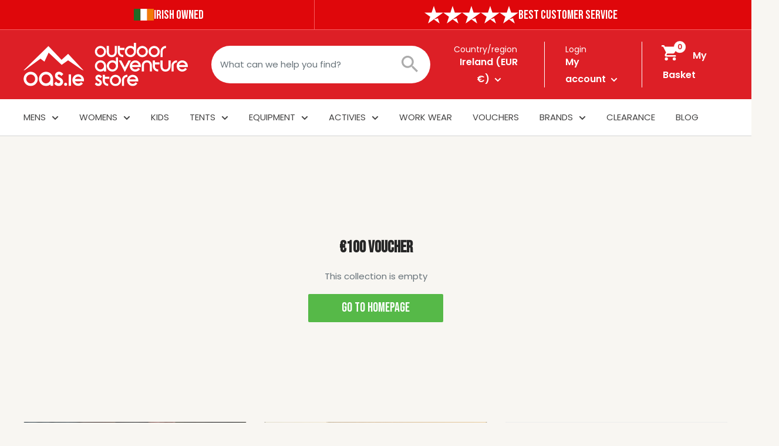

--- FILE ---
content_type: text/javascript
request_url: https://outdooradventurestore.ie/cdn/shop/t/22/assets/custom.js?v=102476495355921946141766377753
body_size: -600
content:
//# sourceMappingURL=/cdn/shop/t/22/assets/custom.js.map?v=102476495355921946141766377753
